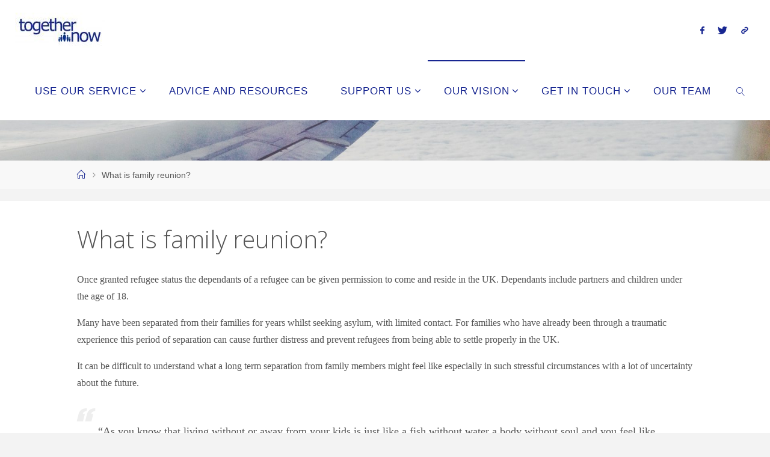

--- FILE ---
content_type: text/html; charset=UTF-8
request_url: https://www.togethernow.org.uk/what-is-family-reunion/
body_size: 59419
content:
<!DOCTYPE html>
<html lang="en-US">
<head>
<meta name="viewport" content="width=device-width, user-scalable=yes, initial-scale=1.0">
<meta http-equiv="X-UA-Compatible" content="IE=edge" /><meta charset="UTF-8">
<link rel="profile" href="http://gmpg.org/xfn/11">
<link rel="pingback" href="https://www.togethernow.org.uk/xmlrpc.php">
<title>What is family reunion? &#8211; together now</title>
<meta name='robots' content='max-image-preview:large' />
<link rel='dns-prefetch' href='//platform.linkedin.com' />
<link rel='dns-prefetch' href='//platform-api.sharethis.com' />
<link rel="alternate" type="application/rss+xml" title="together now &raquo; Feed" href="https://www.togethernow.org.uk/feed/" />
<link rel="alternate" type="application/rss+xml" title="together now &raquo; Comments Feed" href="https://www.togethernow.org.uk/comments/feed/" />
<script type="text/javascript">
/* <![CDATA[ */
window._wpemojiSettings = {"baseUrl":"https:\/\/s.w.org\/images\/core\/emoji\/15.0.3\/72x72\/","ext":".png","svgUrl":"https:\/\/s.w.org\/images\/core\/emoji\/15.0.3\/svg\/","svgExt":".svg","source":{"concatemoji":"https:\/\/www.togethernow.org.uk\/wp-includes\/js\/wp-emoji-release.min.js?ver=6.5.7"}};
/*! This file is auto-generated */
!function(i,n){var o,s,e;function c(e){try{var t={supportTests:e,timestamp:(new Date).valueOf()};sessionStorage.setItem(o,JSON.stringify(t))}catch(e){}}function p(e,t,n){e.clearRect(0,0,e.canvas.width,e.canvas.height),e.fillText(t,0,0);var t=new Uint32Array(e.getImageData(0,0,e.canvas.width,e.canvas.height).data),r=(e.clearRect(0,0,e.canvas.width,e.canvas.height),e.fillText(n,0,0),new Uint32Array(e.getImageData(0,0,e.canvas.width,e.canvas.height).data));return t.every(function(e,t){return e===r[t]})}function u(e,t,n){switch(t){case"flag":return n(e,"\ud83c\udff3\ufe0f\u200d\u26a7\ufe0f","\ud83c\udff3\ufe0f\u200b\u26a7\ufe0f")?!1:!n(e,"\ud83c\uddfa\ud83c\uddf3","\ud83c\uddfa\u200b\ud83c\uddf3")&&!n(e,"\ud83c\udff4\udb40\udc67\udb40\udc62\udb40\udc65\udb40\udc6e\udb40\udc67\udb40\udc7f","\ud83c\udff4\u200b\udb40\udc67\u200b\udb40\udc62\u200b\udb40\udc65\u200b\udb40\udc6e\u200b\udb40\udc67\u200b\udb40\udc7f");case"emoji":return!n(e,"\ud83d\udc26\u200d\u2b1b","\ud83d\udc26\u200b\u2b1b")}return!1}function f(e,t,n){var r="undefined"!=typeof WorkerGlobalScope&&self instanceof WorkerGlobalScope?new OffscreenCanvas(300,150):i.createElement("canvas"),a=r.getContext("2d",{willReadFrequently:!0}),o=(a.textBaseline="top",a.font="600 32px Arial",{});return e.forEach(function(e){o[e]=t(a,e,n)}),o}function t(e){var t=i.createElement("script");t.src=e,t.defer=!0,i.head.appendChild(t)}"undefined"!=typeof Promise&&(o="wpEmojiSettingsSupports",s=["flag","emoji"],n.supports={everything:!0,everythingExceptFlag:!0},e=new Promise(function(e){i.addEventListener("DOMContentLoaded",e,{once:!0})}),new Promise(function(t){var n=function(){try{var e=JSON.parse(sessionStorage.getItem(o));if("object"==typeof e&&"number"==typeof e.timestamp&&(new Date).valueOf()<e.timestamp+604800&&"object"==typeof e.supportTests)return e.supportTests}catch(e){}return null}();if(!n){if("undefined"!=typeof Worker&&"undefined"!=typeof OffscreenCanvas&&"undefined"!=typeof URL&&URL.createObjectURL&&"undefined"!=typeof Blob)try{var e="postMessage("+f.toString()+"("+[JSON.stringify(s),u.toString(),p.toString()].join(",")+"));",r=new Blob([e],{type:"text/javascript"}),a=new Worker(URL.createObjectURL(r),{name:"wpTestEmojiSupports"});return void(a.onmessage=function(e){c(n=e.data),a.terminate(),t(n)})}catch(e){}c(n=f(s,u,p))}t(n)}).then(function(e){for(var t in e)n.supports[t]=e[t],n.supports.everything=n.supports.everything&&n.supports[t],"flag"!==t&&(n.supports.everythingExceptFlag=n.supports.everythingExceptFlag&&n.supports[t]);n.supports.everythingExceptFlag=n.supports.everythingExceptFlag&&!n.supports.flag,n.DOMReady=!1,n.readyCallback=function(){n.DOMReady=!0}}).then(function(){return e}).then(function(){var e;n.supports.everything||(n.readyCallback(),(e=n.source||{}).concatemoji?t(e.concatemoji):e.wpemoji&&e.twemoji&&(t(e.twemoji),t(e.wpemoji)))}))}((window,document),window._wpemojiSettings);
/* ]]> */
</script>
<link rel='stylesheet' id='page-blocks-css' href='https://www.togethernow.org.uk/wp-content/plugins/page-blocks/css/page_blocks.css?ver=1.1.0' type='text/css' media='screen' />
<link rel='stylesheet' id='font-awesome-css' href='https://www.togethernow.org.uk/wp-content/plugins/the-social-links/assets/css/font-awesome.min.css?ver=6.5.7' type='text/css' media='all' />
<link rel='stylesheet' id='the-social-links-style-css' href='https://www.togethernow.org.uk/wp-content/plugins/the-social-links/assets/css/style.css?ver=6.5.7' type='text/css' media='all' />
<style id='wp-emoji-styles-inline-css' type='text/css'>

	img.wp-smiley, img.emoji {
		display: inline !important;
		border: none !important;
		box-shadow: none !important;
		height: 1em !important;
		width: 1em !important;
		margin: 0 0.07em !important;
		vertical-align: -0.1em !important;
		background: none !important;
		padding: 0 !important;
	}
</style>
<link rel='stylesheet' id='wp-block-library-css' href='https://www.togethernow.org.uk/wp-includes/css/dist/block-library/style.min.css?ver=6.5.7' type='text/css' media='all' />
<style id='classic-theme-styles-inline-css' type='text/css'>
/*! This file is auto-generated */
.wp-block-button__link{color:#fff;background-color:#32373c;border-radius:9999px;box-shadow:none;text-decoration:none;padding:calc(.667em + 2px) calc(1.333em + 2px);font-size:1.125em}.wp-block-file__button{background:#32373c;color:#fff;text-decoration:none}
</style>
<style id='global-styles-inline-css' type='text/css'>
body{--wp--preset--color--black: #000000;--wp--preset--color--cyan-bluish-gray: #abb8c3;--wp--preset--color--white: #ffffff;--wp--preset--color--pale-pink: #f78da7;--wp--preset--color--vivid-red: #cf2e2e;--wp--preset--color--luminous-vivid-orange: #ff6900;--wp--preset--color--luminous-vivid-amber: #fcb900;--wp--preset--color--light-green-cyan: #7bdcb5;--wp--preset--color--vivid-green-cyan: #00d084;--wp--preset--color--pale-cyan-blue: #8ed1fc;--wp--preset--color--vivid-cyan-blue: #0693e3;--wp--preset--color--vivid-purple: #9b51e0;--wp--preset--gradient--vivid-cyan-blue-to-vivid-purple: linear-gradient(135deg,rgba(6,147,227,1) 0%,rgb(155,81,224) 100%);--wp--preset--gradient--light-green-cyan-to-vivid-green-cyan: linear-gradient(135deg,rgb(122,220,180) 0%,rgb(0,208,130) 100%);--wp--preset--gradient--luminous-vivid-amber-to-luminous-vivid-orange: linear-gradient(135deg,rgba(252,185,0,1) 0%,rgba(255,105,0,1) 100%);--wp--preset--gradient--luminous-vivid-orange-to-vivid-red: linear-gradient(135deg,rgba(255,105,0,1) 0%,rgb(207,46,46) 100%);--wp--preset--gradient--very-light-gray-to-cyan-bluish-gray: linear-gradient(135deg,rgb(238,238,238) 0%,rgb(169,184,195) 100%);--wp--preset--gradient--cool-to-warm-spectrum: linear-gradient(135deg,rgb(74,234,220) 0%,rgb(151,120,209) 20%,rgb(207,42,186) 40%,rgb(238,44,130) 60%,rgb(251,105,98) 80%,rgb(254,248,76) 100%);--wp--preset--gradient--blush-light-purple: linear-gradient(135deg,rgb(255,206,236) 0%,rgb(152,150,240) 100%);--wp--preset--gradient--blush-bordeaux: linear-gradient(135deg,rgb(254,205,165) 0%,rgb(254,45,45) 50%,rgb(107,0,62) 100%);--wp--preset--gradient--luminous-dusk: linear-gradient(135deg,rgb(255,203,112) 0%,rgb(199,81,192) 50%,rgb(65,88,208) 100%);--wp--preset--gradient--pale-ocean: linear-gradient(135deg,rgb(255,245,203) 0%,rgb(182,227,212) 50%,rgb(51,167,181) 100%);--wp--preset--gradient--electric-grass: linear-gradient(135deg,rgb(202,248,128) 0%,rgb(113,206,126) 100%);--wp--preset--gradient--midnight: linear-gradient(135deg,rgb(2,3,129) 0%,rgb(40,116,252) 100%);--wp--preset--font-size--small: 13px;--wp--preset--font-size--medium: 20px;--wp--preset--font-size--large: 36px;--wp--preset--font-size--x-large: 42px;--wp--preset--spacing--20: 0.44rem;--wp--preset--spacing--30: 0.67rem;--wp--preset--spacing--40: 1rem;--wp--preset--spacing--50: 1.5rem;--wp--preset--spacing--60: 2.25rem;--wp--preset--spacing--70: 3.38rem;--wp--preset--spacing--80: 5.06rem;--wp--preset--shadow--natural: 6px 6px 9px rgba(0, 0, 0, 0.2);--wp--preset--shadow--deep: 12px 12px 50px rgba(0, 0, 0, 0.4);--wp--preset--shadow--sharp: 6px 6px 0px rgba(0, 0, 0, 0.2);--wp--preset--shadow--outlined: 6px 6px 0px -3px rgba(255, 255, 255, 1), 6px 6px rgba(0, 0, 0, 1);--wp--preset--shadow--crisp: 6px 6px 0px rgba(0, 0, 0, 1);}:where(.is-layout-flex){gap: 0.5em;}:where(.is-layout-grid){gap: 0.5em;}body .is-layout-flex{display: flex;}body .is-layout-flex{flex-wrap: wrap;align-items: center;}body .is-layout-flex > *{margin: 0;}body .is-layout-grid{display: grid;}body .is-layout-grid > *{margin: 0;}:where(.wp-block-columns.is-layout-flex){gap: 2em;}:where(.wp-block-columns.is-layout-grid){gap: 2em;}:where(.wp-block-post-template.is-layout-flex){gap: 1.25em;}:where(.wp-block-post-template.is-layout-grid){gap: 1.25em;}.has-black-color{color: var(--wp--preset--color--black) !important;}.has-cyan-bluish-gray-color{color: var(--wp--preset--color--cyan-bluish-gray) !important;}.has-white-color{color: var(--wp--preset--color--white) !important;}.has-pale-pink-color{color: var(--wp--preset--color--pale-pink) !important;}.has-vivid-red-color{color: var(--wp--preset--color--vivid-red) !important;}.has-luminous-vivid-orange-color{color: var(--wp--preset--color--luminous-vivid-orange) !important;}.has-luminous-vivid-amber-color{color: var(--wp--preset--color--luminous-vivid-amber) !important;}.has-light-green-cyan-color{color: var(--wp--preset--color--light-green-cyan) !important;}.has-vivid-green-cyan-color{color: var(--wp--preset--color--vivid-green-cyan) !important;}.has-pale-cyan-blue-color{color: var(--wp--preset--color--pale-cyan-blue) !important;}.has-vivid-cyan-blue-color{color: var(--wp--preset--color--vivid-cyan-blue) !important;}.has-vivid-purple-color{color: var(--wp--preset--color--vivid-purple) !important;}.has-black-background-color{background-color: var(--wp--preset--color--black) !important;}.has-cyan-bluish-gray-background-color{background-color: var(--wp--preset--color--cyan-bluish-gray) !important;}.has-white-background-color{background-color: var(--wp--preset--color--white) !important;}.has-pale-pink-background-color{background-color: var(--wp--preset--color--pale-pink) !important;}.has-vivid-red-background-color{background-color: var(--wp--preset--color--vivid-red) !important;}.has-luminous-vivid-orange-background-color{background-color: var(--wp--preset--color--luminous-vivid-orange) !important;}.has-luminous-vivid-amber-background-color{background-color: var(--wp--preset--color--luminous-vivid-amber) !important;}.has-light-green-cyan-background-color{background-color: var(--wp--preset--color--light-green-cyan) !important;}.has-vivid-green-cyan-background-color{background-color: var(--wp--preset--color--vivid-green-cyan) !important;}.has-pale-cyan-blue-background-color{background-color: var(--wp--preset--color--pale-cyan-blue) !important;}.has-vivid-cyan-blue-background-color{background-color: var(--wp--preset--color--vivid-cyan-blue) !important;}.has-vivid-purple-background-color{background-color: var(--wp--preset--color--vivid-purple) !important;}.has-black-border-color{border-color: var(--wp--preset--color--black) !important;}.has-cyan-bluish-gray-border-color{border-color: var(--wp--preset--color--cyan-bluish-gray) !important;}.has-white-border-color{border-color: var(--wp--preset--color--white) !important;}.has-pale-pink-border-color{border-color: var(--wp--preset--color--pale-pink) !important;}.has-vivid-red-border-color{border-color: var(--wp--preset--color--vivid-red) !important;}.has-luminous-vivid-orange-border-color{border-color: var(--wp--preset--color--luminous-vivid-orange) !important;}.has-luminous-vivid-amber-border-color{border-color: var(--wp--preset--color--luminous-vivid-amber) !important;}.has-light-green-cyan-border-color{border-color: var(--wp--preset--color--light-green-cyan) !important;}.has-vivid-green-cyan-border-color{border-color: var(--wp--preset--color--vivid-green-cyan) !important;}.has-pale-cyan-blue-border-color{border-color: var(--wp--preset--color--pale-cyan-blue) !important;}.has-vivid-cyan-blue-border-color{border-color: var(--wp--preset--color--vivid-cyan-blue) !important;}.has-vivid-purple-border-color{border-color: var(--wp--preset--color--vivid-purple) !important;}.has-vivid-cyan-blue-to-vivid-purple-gradient-background{background: var(--wp--preset--gradient--vivid-cyan-blue-to-vivid-purple) !important;}.has-light-green-cyan-to-vivid-green-cyan-gradient-background{background: var(--wp--preset--gradient--light-green-cyan-to-vivid-green-cyan) !important;}.has-luminous-vivid-amber-to-luminous-vivid-orange-gradient-background{background: var(--wp--preset--gradient--luminous-vivid-amber-to-luminous-vivid-orange) !important;}.has-luminous-vivid-orange-to-vivid-red-gradient-background{background: var(--wp--preset--gradient--luminous-vivid-orange-to-vivid-red) !important;}.has-very-light-gray-to-cyan-bluish-gray-gradient-background{background: var(--wp--preset--gradient--very-light-gray-to-cyan-bluish-gray) !important;}.has-cool-to-warm-spectrum-gradient-background{background: var(--wp--preset--gradient--cool-to-warm-spectrum) !important;}.has-blush-light-purple-gradient-background{background: var(--wp--preset--gradient--blush-light-purple) !important;}.has-blush-bordeaux-gradient-background{background: var(--wp--preset--gradient--blush-bordeaux) !important;}.has-luminous-dusk-gradient-background{background: var(--wp--preset--gradient--luminous-dusk) !important;}.has-pale-ocean-gradient-background{background: var(--wp--preset--gradient--pale-ocean) !important;}.has-electric-grass-gradient-background{background: var(--wp--preset--gradient--electric-grass) !important;}.has-midnight-gradient-background{background: var(--wp--preset--gradient--midnight) !important;}.has-small-font-size{font-size: var(--wp--preset--font-size--small) !important;}.has-medium-font-size{font-size: var(--wp--preset--font-size--medium) !important;}.has-large-font-size{font-size: var(--wp--preset--font-size--large) !important;}.has-x-large-font-size{font-size: var(--wp--preset--font-size--x-large) !important;}
.wp-block-navigation a:where(:not(.wp-element-button)){color: inherit;}
:where(.wp-block-post-template.is-layout-flex){gap: 1.25em;}:where(.wp-block-post-template.is-layout-grid){gap: 1.25em;}
:where(.wp-block-columns.is-layout-flex){gap: 2em;}:where(.wp-block-columns.is-layout-grid){gap: 2em;}
.wp-block-pullquote{font-size: 1.5em;line-height: 1.6;}
</style>
<link rel='stylesheet' id='contact-form-7-css' href='https://www.togethernow.org.uk/wp-content/plugins/contact-form-7/includes/css/styles.css?ver=4.9' type='text/css' media='all' />
<link rel='stylesheet' id='af-widgets-css' href='https://www.togethernow.org.uk/wp-content/plugins/asgaros-forum/skin/widgets.css?ver=1.6.3' type='text/css' media='all' />
<link rel='stylesheet' id='fluida-themefonts-css' href='https://www.togethernow.org.uk/wp-content/themes/fluida/resources/fonts/fontfaces.css?ver=1.3.4' type='text/css' media='all' />
<link rel='stylesheet' id='fluida-googlefonts-css' href='//fonts.googleapis.com/css?family=Open+Sans%7COpen+Sans+Condensed300%7COpen+Sans%3A700%7COpen+Sans%3A300%7COpen+Sans+Condensed%3A300%2C300&#038;ver=1.3.4' type='text/css' media='all' />
<link rel='stylesheet' id='fluida-main-css' href='https://www.togethernow.org.uk/wp-content/themes/fluida/style.css?ver=1.3.4' type='text/css' media='all' />
<style id='fluida-main-inline-css' type='text/css'>
 #site-header-main-inside, #container, #colophon-inside, #footer-inside, #breadcrumbs-container-inside, #wp-custom-header { margin: 0 auto; max-width: 1920px; } #site-header-main { left: 0; right: 0; } #primary { width: 280px; } #secondary { width: 280px; } #container.one-column { } #container.two-columns-right #secondary { float: right; } #container.two-columns-right .main, .two-columns-right #breadcrumbs { width: calc( 98% - 280px ); float: left; } #container.two-columns-left #primary { float: left; } #container.two-columns-left .main, .two-columns-left #breadcrumbs { width: calc( 98% - 280px ); float: right; } #container.three-columns-right #primary, #container.three-columns-left #primary, #container.three-columns-sided #primary { float: left; } #container.three-columns-right #secondary, #container.three-columns-left #secondary, #container.three-columns-sided #secondary { float: left; } #container.three-columns-right #primary, #container.three-columns-left #secondary { margin-left: 2%; margin-right: 2%; } #container.three-columns-right .main, .three-columns-right #breadcrumbs { width: calc( 96% - 560px ); float: left; } #container.three-columns-left .main, .three-columns-left #breadcrumbs { width: calc( 96% - 560px ); float: right; } #container.three-columns-sided #secondary { float: right; } #container.three-columns-sided .main, .three-columns-sided #breadcrumbs { width: calc( 96% - 560px ); float: right; margin: 0 calc( 2% + 280px ) 0 -1920px; } #site-text {display: none;} html { font-family: Tahoma, Geneva, sans-serif; font-size: 16px; font-weight: 300; line-height: 1.8; } #site-title { font-family: Verdana, Geneva, sans-serif; font-size: 150%; font-weight: 300; } #access ul li a { font-family: Tahoma, Geneva, sans-serif; font-size: 105%; font-weight: 300; } #access i.search-icon { font-size: 105%; } .widget-title { font-family: Open Sans; font-size: 100%; font-weight: 700; } .widget-container { font-family: Open Sans; font-size: 100%; font-weight: 300; } .entry-title, #reply-title { font-family: Open Sans; font-size: 250%; font-weight: 300; } .content-masonry .entry-title { font-size: 187.5%; } h1 { font-size: 3.029em; } h2 { font-size: 2.678em; } h3 { font-size: 2.327em; } h4 { font-size: 1.976em; } h5 { font-size: 1.625em; } h6 { font-size: 1.274em; } h1, h2, h3, h4, h5, h6 { font-family: Open Sans Condensed; font-weight: 300; } body { color: #555; background-color: #F3F3F3; } #site-header-main, #site-header-main-inside, #access ul li a, #access ul ul, .menu-search-animated .searchform input[type="search"], #access::after { background-color: #fff; } #access .menu-main-search .searchform { border-color: #172691; } #header a { color: #172691; } #access > div > ul > li, #access > div > ul > li > a { color: #172691; } #access ul.sub-menu li a, #access ul.children li a { color: #555; } #access ul.sub-menu li a:hover, #access ul.children li a:hover { background-color: rgba(85,85,85,0.1); } #access > div > ul > li:hover > a { color: #fff; } #access ul > li.current_page_item > a, #access ul > li.current-menu-item > a, #access ul > li.current_page_ancestor > a, #access ul > li.current-menu-ancestor > a, #access .sub-menu, #access .children { border-top-color: #172691; } #access ul ul ul { border-left-color: rgba(85,85,85,0.5); } #access ul.children > li.current_page_item > a, #access ul.sub-menu > li.current-menu-item > a, #access ul.children > li.current_page_ancestor > a, #access ul.sub-menu > li.current-menu-ancestor > a { border-color: #555; } .searchform .searchsubmit, .searchform:hover input[type="search"], .searchform input[type="search"]:focus { color: #fff; background-color: transparent; } #access > div > ul > li:hover > a { background-color: #172691; } .searchform::after, .searchform input[type="search"]:focus, .searchform .searchsubmit:hover { background-color: #172691; } article.hentry, #primary, .searchform, .main > div:not(#content-masonry), .main > header, .main > nav#nav-below, .pagination span, .pagination a, #nav-old-below .nav-previous, #nav-old-below .nav-next, #cryout_ajax_more_trigger { background-color: #fff; } #breadcrumbs-container { background-color: #f8f8f8;} #secondary { background-color: ; } #colophon, #footer { background-color: #e0e0e0; color: #494949; } span.entry-format { color: #172691; } .format-aside { border-top-color: #F3F3F3; } article.hentry .post-thumbnail-container { background-color: rgba(85,85,85,0.15); } .entry-content blockquote::before, .entry-content blockquote::after { color: rgba(85,85,85,0.1); } .entry-content h1, .entry-content h2, .entry-content h3, .entry-content h4 { color: #333; } a { color: #172691; } a:hover, .entry-meta span a:hover, .comments-link a:hover { color: #174cba; } #footer a, .page-title strong { color: #172691; } #footer a:hover, #site-title a:hover span { color: #174cba; } #access > div > ul > li.menu-search-animated:hover i { color: #fff; } .continue-reading-link { color: #fff; background-color: #174cba} .continue-reading-link:before { background-color: #172691} .continue-reading-link:hover { color: #fff; } header.pad-container { border-top-color: #172691; } article.sticky:after { background-color: rgba(23,38,145,1); } .socials a:before { color: #172691; } .socials a:hover:before { color: #174cba; } .fluida-normalizedtags #content .tagcloud a { color: #fff; background-color: #172691; } .fluida-normalizedtags #content .tagcloud a:hover { background-color: #174cba; } #toTop .icon-back2top:before { color: #172691; } #toTop:hover .icon-back2top:before { color: #174cba; } .entry-meta .icon-metas:before { color: #174cba; } .page-link a:hover { border-top-color: #174cba; } #site-title span a span:nth-child(1) { background-color: #174cba; color: #fff; width: 1.2em; margin-right: .1em; text-align: center; line-height: 1.2; font-weight: bold; } .fluida-caption-one .main .wp-caption .wp-caption-text { border-bottom-color: #eeeeee; } .fluida-caption-two .main .wp-caption .wp-caption-text { background-color: #f5f5f5; } .fluida-image-one .entry-content img[class*="align"], .fluida-image-one .entry-summary img[class*="align"], .fluida-image-two .entry-content img[class*='align'], .fluida-image-two .entry-summary img[class*='align'] { border-color: #eeeeee; } .fluida-image-five .entry-content img[class*='align'], .fluida-image-five .entry-summary img[class*='align'] { border-color: #172691; } /* diffs */ span.edit-link a.post-edit-link, span.edit-link a.post-edit-link:hover, span.edit-link .icon-edit:before { color: #9a9a9a; } .searchform { border-color: #ebebeb; } .entry-meta span, .entry-utility span, .entry-meta time, .comment-meta a, #breadcrumbs-nav .icon-angle-right::before, .footermenu ul li span.sep { color: #9a9a9a; } #footer { border-top-color: #cccccc; } #colophon .widget-container:after { background-color: #cccccc; } #commentform { max-width:650px;} code, .reply a:after, #nav-below .nav-previous a:before, #nav-below .nav-next a:before, .reply a:after { background-color: #eeeeee; } pre, .entry-meta .author, nav.sidebarmenu, .page-link > span, article #author-info, .comment-author, .commentlist .comment-body, .commentlist .pingback, nav.sidebarmenu li a { border-color: #eeeeee; } select, input[type], textarea { color: #555; } button, input[type="button"], input[type="submit"], input[type="reset"] { background-color: #172691; color: #fff; } button:hover, input[type="button"]:hover, input[type="submit"]:hover, input[type="reset"]:hover { background-color: #174cba; } select, input[type], textarea { border-color: #e9e9e9; } input[type]:hover, textarea:hover, select:hover, input[type]:focus, textarea:focus, select:focus { border-color: #cdcdcd; } hr { background-color: #e9e9e9; } #toTop { background-color: rgba(250,250,250,0.8) } /* woocommerce */ .woocommerce-page #respond input#submit.alt, .woocommerce a.button.alt, .woocommerce-page button.button.alt, .woocommerce input.button.alt, .woocommerce #respond input#submit, .woocommerce a.button, .woocommerce button.button, .woocommerce input.button { background-color: #172691; color: #fff; line-height: 1.8; } .woocommerce #respond input#submit:hover, .woocommerce a.button:hover, .woocommerce button.button:hover, .woocommerce input.button:hover { background-color: #3948b3; color: #fff;} .woocommerce-page #respond input#submit.alt, .woocommerce a.button.alt, .woocommerce-page button.button.alt, .woocommerce input.button.alt { background-color: #174cba; color: #fff; line-height: 1.8; } .woocommerce-page #respond input#submit.alt:hover, .woocommerce a.button.alt:hover, .woocommerce-page button.button.alt:hover, .woocommerce input.button.alt:hover { background-color: #396edc; color: #fff;} .woocommerce div.product .woocommerce-tabs ul.tabs li.active { border-bottom-color: #fff; } .woocommerce #respond input#submit.alt.disabled, .woocommerce #respond input#submit.alt.disabled:hover, .woocommerce #respond input#submit.alt:disabled, .woocommerce #respond input#submit.alt:disabled:hover, .woocommerce #respond input#submit.alt[disabled]:disabled, .woocommerce #respond input#submit.alt[disabled]:disabled:hover, .woocommerce a.button.alt.disabled, .woocommerce a.button.alt.disabled:hover, .woocommerce a.button.alt:disabled, .woocommerce a.button.alt:disabled:hover, .woocommerce a.button.alt[disabled]:disabled, .woocommerce a.button.alt[disabled]:disabled:hover, .woocommerce button.button.alt.disabled, .woocommerce button.button.alt.disabled:hover, .woocommerce button.button.alt:disabled, .woocommerce button.button.alt:disabled:hover, .woocommerce button.button.alt[disabled]:disabled, .woocommerce button.button.alt[disabled]:disabled:hover, .woocommerce input.button.alt.disabled, .woocommerce input.button.alt.disabled:hover, .woocommerce input.button.alt:disabled, .woocommerce input.button.alt:disabled:hover, .woocommerce input.button.alt[disabled]:disabled, .woocommerce input.button.alt[disabled]:disabled:hover { background-color: #174cba; } .woocommerce ul.products li.product .price, .woocommerce div.product p.price, .woocommerce div.product span.price { color: #232323 } #add_payment_method #payment, .woocommerce-cart #payment, .woocommerce-checkout #payment { background: #f5f5f5; } .woocommerce .main .page-title { font-size: -0.3562em; } /* mobile menu */ nav#mobile-menu { background-color: #fff; } #mobile-menu .mobile-arrow { color: #555; } #mobile-menu a { color: #172691; } .main .entry-content, .main .entry-summary { text-align: Default; } .main p, .main ul, .main ol, .main dd, .main pre, .main hr { margin-bottom: 1.0em; } .main p { text-indent: 0.0em;} .main a.post-featured-image { background-position: left top; } #content { margin-top: 20px; } #content { padding-left: 0px; padding-right: 0px; } #header-widget-area { width: 33%; right: 10px; } .fluida-stripped-table .main thead th { border-bottom-color: #e9e9e9; } .fluida-stripped-table .main td, .fluida-stripped-table .main th { border-top-color: #e9e9e9; } .fluida-bordered-table .main th, .fluida-bordered-table .main td { border-color: #e9e9e9; } .fluida-stripped-table .main tr:nth-child(even) td { background-color: #f6f6f6; } .fluida-cropped-featured .main .post-thumbnail-container { height: 100px; } .fluida-responsive-featured .main .post-thumbnail-container { max-height: 100px; height: auto; } #secondary { border: 0; box-shadow: none; } #primary + #secondary { padding-left: 1em; } article.hentry .article-inner, #breadcrumbs-nav, body.woocommerce.woocommerce-page #breadcrumbs-nav, #content-masonry article.hentry .article-inner, .pad-container { padding-left: 10%; padding-right: 10%; } .fluida-magazine-two.archive #breadcrumbs-nav, .fluida-magazine-two.archive .pad-container, .fluida-magazine-two.search #breadcrumbs-nav, .fluida-magazine-two.search .pad-container, .fluida-magazine-two.page-template-template-page-with-intro #breadcrumbs-nav, .fluida-magazine-two.page-template-template-page-with-intro .pad-container { padding-left: 5%; padding-right: 5%; } .fluida-magazine-three.archive #breadcrumbs-nav, .fluida-magazine-three.archive .pad-container, .fluida-magazine-three.search #breadcrumbs-nav, .fluida-magazine-three.search .pad-container, .fluida-magazine-three.page-template-template-page-with-intro #breadcrumbs-nav, .fluida-magazine-three.page-template-template-page-with-intro .pad-container { padding-left: 3.3333333333333%; padding-right: 3.3333333333333%; } #site-header-main { height:100px; } .menu-search-animated, #sheader, .identity, #nav-toggle, #access div > ul > li > a { height:100px; line-height:100px; } #branding { height:100px; } .fluida-responsive-headerimage #masthead #header-image-main-inside { max-height: 250px; } .fluida-cropped-headerimage #masthead div.header-image { height: 250px; } #masthead #site-header-main { position: fixed; top: 0; box-shadow: 0 0 3px rgba(0,0,0,0.2); } #header-image-main { margin-top: 100px; } .fluida-landing-page .lp-blocks-inside, .fluida-landing-page .lp-boxes-inside, .fluida-landing-page .lp-text-inside, .fluida-landing-page .lp-posts-inside, .fluida-landing-page .lp-section-header { max-width: 1920px; } .lp-blocks { background-color: ; } .lp-block > i::before { color: #172691; } .lp-block:hover i::before { color: #174cba; } .lp-block i:after { background-color: #172691; } .lp-block:hover i:after { background-color: #174cba; } .lp-block-text, .lp-boxes-static .lp-box-text, .lp-section-desc { color: #919191; } .lp-text { background-color: #fff; } .lp-boxes-1 .lp-box .lp-box-image { height: 250px; } .lp-boxes-1.lp-boxes-animated .lp-box:hover .lp-box-text { max-height: 150px; } .lp-boxes-2 .lp-box .lp-box-image { height: 400px; } .lp-boxes-2.lp-boxes-animated .lp-box:hover .lp-box-text { max-height: 300px; } .lp-box-readmore { color: #172691; } .lp-boxes .lp-box-overlay { background-color: rgba(23,38,145, 0.9); } .lpbox-rnd1 { background-color: #c8c8c8; } .lpbox-rnd2 { background-color: #c3c3c3; } .lpbox-rnd3 { background-color: #bebebe; } .lpbox-rnd4 { background-color: #b9b9b9; } .lpbox-rnd5 { background-color: #b4b4b4; } .lpbox-rnd6 { background-color: #afafaf; } .lpbox-rnd7 { background-color: #aaaaaa; } .lpbox-rnd8 { background-color: #a5a5a5; } 
/* Fluida Custom CSS */
</style>
<link rel='stylesheet' id='really_simple_share_style-css' href='https://www.togethernow.org.uk/wp-content/plugins/really-simple-facebook-twitter-share-buttons/style.css?ver=6.5.7' type='text/css' media='all' />
<script type="text/javascript" src="https://www.togethernow.org.uk/wp-includes/js/jquery/jquery.min.js?ver=3.7.1" id="jquery-core-js"></script>
<script type="text/javascript" src="https://www.togethernow.org.uk/wp-includes/js/jquery/jquery-migrate.min.js?ver=3.4.1" id="jquery-migrate-js"></script>
<script type="text/javascript" src="//platform-api.sharethis.com/js/sharethis.js#product=ga" id="googleanalytics-platform-sharethis-js"></script>
<!--[if lt IE 9]>
<script type="text/javascript" src="https://www.togethernow.org.uk/wp-content/themes/fluida/resources/js/html5shiv.min.js?ver=1.3.4" id="fluida-html5shiv-js"></script>
<![endif]-->
<script type="text/javascript" src="https://www.togethernow.org.uk/wp-content/plugins/google-analyticator/external-tracking.min.js?ver=6.5.4" id="ga-external-tracking-js"></script>
<link rel="https://api.w.org/" href="https://www.togethernow.org.uk/wp-json/" /><link rel="alternate" type="application/json" href="https://www.togethernow.org.uk/wp-json/wp/v2/pages/976" /><link rel="EditURI" type="application/rsd+xml" title="RSD" href="https://www.togethernow.org.uk/xmlrpc.php?rsd" />
<meta name="generator" content="WordPress 6.5.7" />
<link rel="canonical" href="https://www.togethernow.org.uk/what-is-family-reunion/" />
<link rel='shortlink' href='https://www.togethernow.org.uk/?p=976' />
<link rel="alternate" type="application/json+oembed" href="https://www.togethernow.org.uk/wp-json/oembed/1.0/embed?url=https%3A%2F%2Fwww.togethernow.org.uk%2Fwhat-is-family-reunion%2F" />
<link rel="alternate" type="text/xml+oembed" href="https://www.togethernow.org.uk/wp-json/oembed/1.0/embed?url=https%3A%2F%2Fwww.togethernow.org.uk%2Fwhat-is-family-reunion%2F&#038;format=xml" />
            <style type="text/css"></style><link rel="alternate" hreflang="af" href="/what-is-family-reunion/?lang=af"/><link rel="alternate" hreflang="ar" href="/what-is-family-reunion/?lang=ar"/><link rel="alternate" hreflang="hy" href="/what-is-family-reunion/?lang=hy"/><link rel="alternate" hreflang="be" href="/what-is-family-reunion/?lang=be"/><link rel="alternate" hreflang="bn" href="/what-is-family-reunion/?lang=bn"/><link rel="alternate" hreflang="bg" href="/what-is-family-reunion/?lang=bg"/><link rel="alternate" hreflang="zh" href="/what-is-family-reunion/?lang=zh"/><link rel="alternate" hreflang="zh-tw" href="/what-is-family-reunion/?lang=zh-tw"/><link rel="alternate" hreflang="nl" href="/what-is-family-reunion/?lang=nl"/><link rel="alternate" hreflang="fr" href="/what-is-family-reunion/?lang=fr"/><link rel="alternate" hreflang="ka" href="/what-is-family-reunion/?lang=ka"/><link rel="alternate" hreflang="gu" href="/what-is-family-reunion/?lang=gu"/><link rel="alternate" hreflang="hi" href="/what-is-family-reunion/?lang=hi"/><link rel="alternate" hreflang="ja" href="/what-is-family-reunion/?lang=ja"/><link rel="alternate" hreflang="kn" href="/what-is-family-reunion/?lang=kn"/><link rel="alternate" hreflang="mk" href="/what-is-family-reunion/?lang=mk"/><link rel="alternate" hreflang="fa" href="/what-is-family-reunion/?lang=fa"/><link rel="alternate" hreflang="pt" href="/what-is-family-reunion/?lang=pt"/><link rel="alternate" hreflang="es" href="/what-is-family-reunion/?lang=es"/><link rel="alternate" hreflang="sw" href="/what-is-family-reunion/?lang=sw"/><link rel="alternate" hreflang="ta" href="/what-is-family-reunion/?lang=ta"/><link rel="alternate" hreflang="te" href="/what-is-family-reunion/?lang=te"/><link rel="alternate" hreflang="th" href="/what-is-family-reunion/?lang=th"/><link rel="alternate" hreflang="tr" href="/what-is-family-reunion/?lang=tr"/><link rel="alternate" hreflang="ur" href="/what-is-family-reunion/?lang=ur"/><link rel="alternate" hreflang="vi" href="/what-is-family-reunion/?lang=vi"/><!-- Asgaros Forum: BEGIN -->
<!-- Asgaros Forum: END -->
<link rel="icon" href="https://www.togethernow.org.uk/wp-content/uploads/2012/12/cropped-RWT-favicom-32x32.jpg" sizes="32x32" />
<link rel="icon" href="https://www.togethernow.org.uk/wp-content/uploads/2012/12/cropped-RWT-favicom-192x192.jpg" sizes="192x192" />
<link rel="apple-touch-icon" href="https://www.togethernow.org.uk/wp-content/uploads/2012/12/cropped-RWT-favicom-180x180.jpg" />
<meta name="msapplication-TileImage" content="https://www.togethernow.org.uk/wp-content/uploads/2012/12/cropped-RWT-favicom-270x270.jpg" />
<!-- Google Analytics Tracking by Google Analyticator 6.5.4: http://www.videousermanuals.com/google-analyticator/ -->
<script type="text/javascript">
    var analyticsFileTypes = [''];
    var analyticsSnippet = 'enabled';
    var analyticsEventTracking = 'enabled';
</script>
<script type="text/javascript">
	var _gaq = _gaq || [];
  
	_gaq.push(['_setAccount', 'UA-26284954-1']);
    _gaq.push(['_addDevId', 'i9k95']); // Google Analyticator App ID with Google
	_gaq.push(['_trackPageview']);
	_gaq.push(['_setAccount', 'UA-4663695-5']);
	_gaq.push(['_setDomainName', 'none']);
	_gaq.push(['_setAllowLinker', true]);
	_gaq.push(['_trackPageview']);

	(function() {
		var ga = document.createElement('script'); ga.type = 'text/javascript'; ga.async = true;
		                ga.src = ('https:' == document.location.protocol ? 'https://ssl' : 'http://www') + '.google-analytics.com/ga.js';
		                var s = document.getElementsByTagName('script')[0]; s.parentNode.insertBefore(ga, s);
	})();
</script>
<style id="tt-easy-google-font-styles" type="text/css">p { font-family: 'Tahoma'; font-style: normal; font-weight: 400; }
h1 { font-family: 'Tahoma'; font-style: normal; font-weight: 400; }
h2 { }
h3 { }
h4 { }
h5 { }
h6 { }
</style></head>

<body class="page-template-default page page-id-976 wp-custom-logo fluida-image-one fluida-caption-two fluida-totop-normal fluida-stripped-table fluida-fixed-menu fluida-responsive-headerimage fluida-responsive-featured fluida-magazine-two fluida-magazine-layout fluida-comhide-in-posts fluida-comhide-in-pages fluida-comment-placeholder fluida-elementshadow fluida-normalizedtags fluida-article-animation-fade fluida-menu-animation" itemscope itemtype="http://schema.org/WebPage">
	
	<header id="masthead" class="cryout"  itemscope itemtype="http://schema.org/WPHeader" role="banner">

		<div id="site-header-main">
			<div id="site-header-main-inside">

				<nav id="mobile-menu">
					<span id="nav-cancel"><i class="blicon-cross3"></i></span>
					<div><ul id="mobile-nav" class=""><li id="menu-item-959" class="menu-item menu-item-type-post_type menu-item-object-page menu-item-has-children menu-item-959"><a href="https://www.togethernow.org.uk/use-our-service/"><span>Use our service</span></a>
<ul class="sub-menu">
	<li id="menu-item-985" class="menu-item menu-item-type-post_type menu-item-object-page menu-item-985"><a href="https://www.togethernow.org.uk/what-our-family-reunion-service-covers/"><span>What our family reunion service covers</span></a></li>
	<li id="menu-item-2453" class="menu-item menu-item-type-post_type menu-item-object-page menu-item-2453"><a href="https://www.togethernow.org.uk/use-our-service/apply-for-travel-assistance/"><span>Apply for travel assistance</span></a></li>
	<li id="menu-item-2394" class="menu-item menu-item-type-post_type menu-item-object-page menu-item-2394"><a href="https://www.togethernow.org.uk/use-our-service/apply-for-a-loan-for-travel-assistance/"><span>Apply for a loan for travel assistance</span></a></li>
	<li id="menu-item-1746" class="menu-item menu-item-type-post_type menu-item-object-page menu-item-1746"><a href="https://www.togethernow.org.uk/apply-for-non-travel-support/"><span>Apply for non travel support</span></a></li>
</ul>
</li>
<li id="menu-item-2148" class="menu-item menu-item-type-taxonomy menu-item-object-category menu-item-2148"><a href="https://www.togethernow.org.uk/category/advice-and-resources/"><span>Advice and Resources</span></a></li>
<li id="menu-item-960" class="menu-item menu-item-type-post_type menu-item-object-page menu-item-has-children menu-item-960"><a href="https://www.togethernow.org.uk/support-us/"><span>Support Us</span></a>
<ul class="sub-menu">
	<li id="menu-item-2019" class="menu-item menu-item-type-post_type menu-item-object-page menu-item-2019"><a href="https://www.togethernow.org.uk/become-a-peer-mentor/"><span>Become a peer mentor</span></a></li>
	<li id="menu-item-1159" class="menu-item menu-item-type-post_type menu-item-object-page menu-item-1159"><a href="https://www.togethernow.org.uk/make-a-donation/"><span>Make a donation</span></a></li>
	<li id="menu-item-988" class="menu-item menu-item-type-post_type menu-item-object-page menu-item-988"><a href="https://www.togethernow.org.uk/fundraise-for-us/"><span>Fundraise for us</span></a></li>
	<li id="menu-item-1162" class="menu-item menu-item-type-post_type menu-item-object-page menu-item-1162"><a href="https://www.togethernow.org.uk/support-us/be-a-corporate-sponsor/"><span>Be a corporate sponsor</span></a></li>
	<li id="menu-item-1607" class="menu-item menu-item-type-post_type menu-item-object-page menu-item-1607"><a href="https://www.togethernow.org.uk/support-us/work-with-us/"><span>Work with us</span></a></li>
	<li id="menu-item-1702" class="menu-item menu-item-type-post_type menu-item-object-page menu-item-1702"><a href="https://www.togethernow.org.uk/our-mission/information-on-family-reunion/"><span>Challenges for refugees reuniting with family members</span></a></li>
</ul>
</li>
<li id="menu-item-961" class="menu-item menu-item-type-post_type menu-item-object-page current-menu-ancestor current-menu-parent current_page_parent current_page_ancestor menu-item-has-children menu-item-961"><a href="https://www.togethernow.org.uk/our-mission/"><span>Our vision</span></a>
<ul class="sub-menu">
	<li id="menu-item-1977" class="menu-item menu-item-type-post_type menu-item-object-page menu-item-1977"><a href="https://www.togethernow.org.uk/our-mission/our-plans/"><span>Our plans</span></a></li>
	<li id="menu-item-990" class="menu-item menu-item-type-post_type menu-item-object-page current-menu-item page_item page-item-976 current_page_item menu-item-990"><a href="https://www.togethernow.org.uk/what-is-family-reunion/" aria-current="page"><span>What is family reunion?</span></a></li>
	<li id="menu-item-1157" class="menu-item menu-item-type-taxonomy menu-item-object-category menu-item-1157"><a href="https://www.togethernow.org.uk/category/our-stories/"><span>Families&#8217; stories</span></a></li>
	<li id="menu-item-1227" class="menu-item menu-item-type-taxonomy menu-item-object-category menu-item-1227"><a href="https://www.togethernow.org.uk/category/news/"><span>News</span></a></li>
</ul>
</li>
<li id="menu-item-1214" class="menu-item menu-item-type-post_type menu-item-object-page menu-item-has-children menu-item-1214"><a href="https://www.togethernow.org.uk/get-in-touch/"><span>Get in touch</span></a>
<ul class="sub-menu">
	<li id="menu-item-2032" class="menu-item menu-item-type-post_type menu-item-object-page menu-item-2032"><a href="https://www.togethernow.org.uk/report-a-concern/"><span>Report a concern</span></a></li>
</ul>
</li>
<li id="menu-item-2420" class="menu-item menu-item-type-post_type menu-item-object-page menu-item-2420"><a href="https://www.togethernow.org.uk/?page_id=999"><span>Our team</span></a></li>
<li class='menu-main-search menu-search-animated'><a><i class='search-icon'></i></a>
<form role="search" method="get" class="searchform" action="https://www.togethernow.org.uk/">
	<label>
		<span class="screen-reader-text">Search for:</span>
		<input type="search" class="s" placeholder="Search" value="" name="s" />
	</label>
	<button type="submit" class="searchsubmit"><span class="screen-reader-text">Search</span><i class="blicon-magnifier"></i></button>
</form>
 </li></ul></div>				</nav> <!-- #mobile-menu -->

				<div id="branding">
					<div class="identity"><a href="https://www.togethernow.org.uk/" id="logo" class="custom-logo-link" title="together now" rel="home"><img   src="https://www.togethernow.org.uk/wp-content/uploads/2017/10/cropped-cropped-cropped-Business-cards-1-1.jpg" class="custom-logo" alt="together now" decoding="async" /></a></div><div id="site-text"><div itemprop="headline" id="site-title"><span> <a href="https://www.togethernow.org.uk/" title="Reuniting refugee families" rel="home">together now</a> </span></div><span id="site-description"  itemprop="description" >Reuniting refugee families</span></div>				</div><!-- #branding -->

				<nav id="sheader" class="socials"><a target="_blank" href="https://www.facebook.com/TogetherNowUK/"  class="menu-item menu-item-type-custom menu-item-object-custom menu-item-1344"><span>Facebook</span></a><a target="_blank" href="https://twitter.com/togethernowuk"  class="menu-item menu-item-type-custom menu-item-object-custom menu-item-1345"><span>Twitter</span></a><a href="https://uk.virginmoneygiving.com/donation-web/charity?charityId=1016195&#038;stop_mobi=yes"  class="menu-item menu-item-type-custom menu-item-object-custom menu-item-1484"><span>Donate here</span></a></nav>
				<a id="nav-toggle"><span>&nbsp;</span></a>
				<nav id="access" role="navigation"  aria-label="Primary Menu"  itemscope itemtype="http://schema.org/SiteNavigationElement">
						<div class="skip-link screen-reader-text">
		<a href="#main" title="Skip to content"> Skip to content </a>
	</div>
	<div><ul id="prime_nav" class=""><li class="menu-item menu-item-type-post_type menu-item-object-page menu-item-has-children menu-item-959"><a href="https://www.togethernow.org.uk/use-our-service/"><span>Use our service</span></a>
<ul class="sub-menu">
	<li class="menu-item menu-item-type-post_type menu-item-object-page menu-item-985"><a href="https://www.togethernow.org.uk/what-our-family-reunion-service-covers/"><span>What our family reunion service covers</span></a></li>
	<li class="menu-item menu-item-type-post_type menu-item-object-page menu-item-2453"><a href="https://www.togethernow.org.uk/use-our-service/apply-for-travel-assistance/"><span>Apply for travel assistance</span></a></li>
	<li class="menu-item menu-item-type-post_type menu-item-object-page menu-item-2394"><a href="https://www.togethernow.org.uk/use-our-service/apply-for-a-loan-for-travel-assistance/"><span>Apply for a loan for travel assistance</span></a></li>
	<li class="menu-item menu-item-type-post_type menu-item-object-page menu-item-1746"><a href="https://www.togethernow.org.uk/apply-for-non-travel-support/"><span>Apply for non travel support</span></a></li>
</ul>
</li>
<li class="menu-item menu-item-type-taxonomy menu-item-object-category menu-item-2148"><a href="https://www.togethernow.org.uk/category/advice-and-resources/"><span>Advice and Resources</span></a></li>
<li class="menu-item menu-item-type-post_type menu-item-object-page menu-item-has-children menu-item-960"><a href="https://www.togethernow.org.uk/support-us/"><span>Support Us</span></a>
<ul class="sub-menu">
	<li class="menu-item menu-item-type-post_type menu-item-object-page menu-item-2019"><a href="https://www.togethernow.org.uk/become-a-peer-mentor/"><span>Become a peer mentor</span></a></li>
	<li class="menu-item menu-item-type-post_type menu-item-object-page menu-item-1159"><a href="https://www.togethernow.org.uk/make-a-donation/"><span>Make a donation</span></a></li>
	<li class="menu-item menu-item-type-post_type menu-item-object-page menu-item-988"><a href="https://www.togethernow.org.uk/fundraise-for-us/"><span>Fundraise for us</span></a></li>
	<li class="menu-item menu-item-type-post_type menu-item-object-page menu-item-1162"><a href="https://www.togethernow.org.uk/support-us/be-a-corporate-sponsor/"><span>Be a corporate sponsor</span></a></li>
	<li class="menu-item menu-item-type-post_type menu-item-object-page menu-item-1607"><a href="https://www.togethernow.org.uk/support-us/work-with-us/"><span>Work with us</span></a></li>
	<li class="menu-item menu-item-type-post_type menu-item-object-page menu-item-1702"><a href="https://www.togethernow.org.uk/our-mission/information-on-family-reunion/"><span>Challenges for refugees reuniting with family members</span></a></li>
</ul>
</li>
<li class="menu-item menu-item-type-post_type menu-item-object-page current-menu-ancestor current-menu-parent current_page_parent current_page_ancestor menu-item-has-children menu-item-961"><a href="https://www.togethernow.org.uk/our-mission/"><span>Our vision</span></a>
<ul class="sub-menu">
	<li class="menu-item menu-item-type-post_type menu-item-object-page menu-item-1977"><a href="https://www.togethernow.org.uk/our-mission/our-plans/"><span>Our plans</span></a></li>
	<li class="menu-item menu-item-type-post_type menu-item-object-page current-menu-item page_item page-item-976 current_page_item menu-item-990"><a href="https://www.togethernow.org.uk/what-is-family-reunion/" aria-current="page"><span>What is family reunion?</span></a></li>
	<li class="menu-item menu-item-type-taxonomy menu-item-object-category menu-item-1157"><a href="https://www.togethernow.org.uk/category/our-stories/"><span>Families&#8217; stories</span></a></li>
	<li class="menu-item menu-item-type-taxonomy menu-item-object-category menu-item-1227"><a href="https://www.togethernow.org.uk/category/news/"><span>News</span></a></li>
</ul>
</li>
<li class="menu-item menu-item-type-post_type menu-item-object-page menu-item-has-children menu-item-1214"><a href="https://www.togethernow.org.uk/get-in-touch/"><span>Get in touch</span></a>
<ul class="sub-menu">
	<li class="menu-item menu-item-type-post_type menu-item-object-page menu-item-2032"><a href="https://www.togethernow.org.uk/report-a-concern/"><span>Report a concern</span></a></li>
</ul>
</li>
<li class="menu-item menu-item-type-post_type menu-item-object-page menu-item-2420"><a href="https://www.togethernow.org.uk/?page_id=999"><span>Our team</span></a></li>
<li class='menu-main-search menu-search-animated'><a><i class='search-icon'></i></a>
<form role="search" method="get" class="searchform" action="https://www.togethernow.org.uk/">
	<label>
		<span class="screen-reader-text">Search for:</span>
		<input type="search" class="s" placeholder="Search" value="" name="s" />
	</label>
	<button type="submit" class="searchsubmit"><span class="screen-reader-text">Search</span><i class="blicon-magnifier"></i></button>
</form>
 </li></ul></div>				</nav><!-- #access -->

			</div><!-- #site-header-main-inside -->
		</div><!-- #site-header-main -->

		<div id="header-image-main">
			<div id="header-image-main-inside">
							<div class="header-image"  style="background-image: url(https://www.togethernow.org.uk/wp-content/uploads/2017/04/cropped-StockSnap_NCCTD97UTK-1.jpg)" ></div>
			<img class="header-image" alt="together now" src="https://www.togethernow.org.uk/wp-content/uploads/2017/04/cropped-StockSnap_NCCTD97UTK-1.jpg" />
							</div><!-- #header-image-main-inside -->
		</div><!-- #header-image-main -->

	</header><!-- #masthead -->

	<div id="breadcrumbs-container" class="cryout one-column"><div id="breadcrumbs-container-inside"><div id="breadcrumbs"> <nav id="breadcrumbs-nav"  itemprop="breadcrumb"><a href="https://www.togethernow.org.uk" title="Home"><i class="blicon-home2"></i><span class="screen-reader-text">Home</span></a><i class="icon-angle-right"></i> <span class="current">What is family reunion?</span></nav></div></div></div><!-- breadcrumbs -->
	<div id="content" class="cryout">
		
	<div id="container" class="one-column">

		<main id="main" role="main" class="main">
						
			
	<article id="post-976" class="post-976 page type-page status-publish hentry">
		<div class="schema-image">
					</div>
		<div class="article-inner">
			<header>
				<h1 class="entry-title"  itemprop="headline">What is family reunion?</h1>				<span class="entry-meta" >
									</span>
			</header>

			
			<div class="entry-content"  itemprop="text">
				<p>Once granted refugee status the dependants of a refugee can be given permission to come and reside in the UK. Dependants include partners and children under the age of 18.</p>
<p>Many have been separated from their families for years whilst seeking asylum, with limited contact. For families who have already been through a traumatic experience this period of separation can cause further distress and prevent refugees from being able to settle properly in the UK.</p>
<p>It can be difficult to understand what a long term separation from family members might feel like especially in such stressful circumstances with a lot of uncertainty about the future.</p>
<blockquote><p>“As you know that living without or away from your kids is just like a fish without water a body without soul and you feel like you are living with some body parts missing.” Gulnar</p></blockquote>
							</div><!-- .entry-content -->

			<section id="comments">
	
	
	</section><!-- #comments -->
			
	<span class="schema-publisher" itemprop="publisher" itemscope itemtype="https://schema.org/Organization">
         <span itemprop="logo" itemscope itemtype="https://schema.org/ImageObject">
           <meta itemprop="url" content="https://www.togethernow.org.uk/wp-content/uploads/2017/10/cropped-cropped-cropped-Business-cards-1-1.jpg">
         </span>
         <meta itemprop="name" content="together now">
    </span>
<link itemprop="mainEntityOfPage" href="https://www.togethernow.org.uk/what-is-family-reunion/" />		</div><!-- .article-inner -->
	</article><!-- #post-## -->


					</main><!-- #main -->

		
	</div><!-- #container -->

		<aside id="colophon" role="complementary"  itemscope itemtype="http://schema.org/WPSideBar">
			<div id="colophon-inside" class="footer-four ">
				
<section id="nav_menu-7" class="widget-container widget_nav_menu"><div class="footer-widget-inside"><h2 class="widget-title"><span>About us</span></h2><div class="menu-about-us-container"><ul id="menu-about-us" class="menu"><li id="menu-item-1371" class="menu-item menu-item-type-post_type menu-item-object-page menu-item-1371"><a href="https://www.togethernow.org.uk/?page_id=999">Our team</a></li>
<li id="menu-item-1556" class="menu-item menu-item-type-taxonomy menu-item-object-category menu-item-1556"><a href="https://www.togethernow.org.uk/category/annual-reports/">Annual reports</a></li>
<li id="menu-item-1368" class="menu-item menu-item-type-post_type menu-item-object-page menu-item-1368"><a href="https://www.togethernow.org.uk/our-partners/">Our partners</a></li>
</ul></div></div></section><section id="nav_menu-8" class="widget-container widget_nav_menu"><div class="footer-widget-inside"><h2 class="widget-title"><span>For clients</span></h2><div class="menu-for-clients-container"><ul id="menu-for-clients" class="menu"><li id="menu-item-1378" class="menu-item menu-item-type-post_type menu-item-object-page menu-item-1378"><a href="https://www.togethernow.org.uk/information-for-clients/">Costs of family reunion</a></li>
<li id="menu-item-1374" class="menu-item menu-item-type-post_type menu-item-object-page menu-item-1374"><a href="https://www.togethernow.org.uk/travel-advice/">Travel advice</a></li>
<li id="menu-item-1376" class="menu-item menu-item-type-post_type menu-item-object-page menu-item-1376"><a href="https://www.togethernow.org.uk/helping-us-for-the-future/">Sharing your story</a></li>
</ul></div></div></section><section id="sow-editor-7" class="widget-container widget_sow-editor"><div class="footer-widget-inside"><div class="so-widget-sow-editor so-widget-sow-editor-base"><h2 class="widget-title"><span>Registered in the UK</span></h2>
<div class="siteorigin-widget-tinymce textwidget">
	<div class="siteorigin-widget-tinymce textwidget">
<p>Charity number: 1183639</p>
<p><a href="https://www.togethernow.org.uk/privacy-policy/">View our Privacy Policy</a></p>
<p><a href="https://www.togethernow.org.uk/wp-content/uploads/2025/03/Safeguarding-policy-TBR-April-2026.docx">View our Safeguarding Policy</a></div>
</div>
</div></div></section><section id="block-2" class="widget-container widget_block widget_media_gallery"><div class="footer-widget-inside">
<figure class="wp-block-gallery has-nested-images columns-default is-cropped wp-block-gallery-1 is-layout-flex wp-block-gallery-is-layout-flex">
<figure class="wp-block-image size-large"><a href="https://www.togethernow.org.uk/wp-content/uploads/2024/10/digital-white-background.png"><img loading="lazy" decoding="async" width="1024" height="501" data-id="2404" src="https://www.togethernow.org.uk/wp-content/uploads/2024/10/digital-white-background-1024x501.png" alt="" class="wp-image-2404" srcset="https://www.togethernow.org.uk/wp-content/uploads/2024/10/digital-white-background-1024x501.png 1024w, https://www.togethernow.org.uk/wp-content/uploads/2024/10/digital-white-background-300x147.png 300w, https://www.togethernow.org.uk/wp-content/uploads/2024/10/digital-white-background-768x376.png 768w, https://www.togethernow.org.uk/wp-content/uploads/2024/10/digital-white-background-1536x751.png 1536w, https://www.togethernow.org.uk/wp-content/uploads/2024/10/digital-white-background-204x100.png 204w, https://www.togethernow.org.uk/wp-content/uploads/2024/10/digital-white-background.png 1685w" sizes="(max-width: 1024px) 100vw, 1024px" /></a></figure>
</figure>
</div></section>			</div>
		</aside><!-- #colophon -->

	</div><!-- #main -->

	<footer id="footer" class="cryout" role="contentinfo"  itemscope itemtype="http://schema.org/WPFooter">
				<div id="footer-inside">
			<div id="toTop"><i class="icon-back2top"></i> </div><div id="site-copyright">Names and details of some clients changed to protect identities.</div><div style="display:block;float:right;clear: right;font-size: .9em;">Powered by<a target="_blank" href="http://www.cryoutcreations.eu/wordpress-themes/fluida" title="Fluida WordPress Theme by Cryout Creations"> Fluida</a> &amp; <a target="_blank" href="http://wordpress.org/" title="Semantic Personal Publishing Platform">  WordPress.</a></div>		</div> <!-- #footer-inside -->
	</footer>

	<script type="text/javascript">
        //<![CDATA[
        
      !function(d,s,id){var js,fjs=d.getElementsByTagName(s)[0];if(!d.getElementById(id)){js=d.createElement(s);js.id=id;js.src="https://platform.twitter.com/widgets.js";fjs.parentNode.insertBefore(js,fjs);}}(document,"script","twitter-wjs");
      
        //]]>
  		</script>
  <div id="fb-root"></div>
  <script>(function(d, s, id) {
    var js, fjs = d.getElementsByTagName(s)[0];
    if (d.getElementById(id)) return;
    js = d.createElement(s); js.id = id;
    js.src = "//connect.facebook.net/en_US/sdk.js#xfbml=1&version=v2.0";
    fjs.parentNode.insertBefore(js, fjs);
  }(document, 'script', 'facebook-jssdk'));</script><script>
    jQuery(document).ready(function () {
		jQuery.post('https://www.togethernow.org.uk?ga_action=googleanalytics_get_script', {action: 'googleanalytics_get_script'}, function(response) {
			var F = new Function ( response );
			return( F() );
		});
    });
</script><style id='core-block-supports-inline-css' type='text/css'>
.wp-block-gallery.wp-block-gallery-1{--wp--style--unstable-gallery-gap:var( --wp--style--gallery-gap-default, var( --gallery-block--gutter-size, var( --wp--style--block-gap, 0.5em ) ) );gap:var( --wp--style--gallery-gap-default, var( --gallery-block--gutter-size, var( --wp--style--block-gap, 0.5em ) ) );}
</style>
<script type="text/javascript" src="https://platform.linkedin.com/in.js?ver=6.5.7" id="really_simple_share_linkedin-js"></script>
<script type="text/javascript" src="https://www.togethernow.org.uk/wp-includes/js/jquery/ui/core.min.js?ver=1.13.2" id="jquery-ui-core-js"></script>
<script type="text/javascript" src="https://www.togethernow.org.uk/wp-includes/js/jquery/ui/mouse.min.js?ver=1.13.2" id="jquery-ui-mouse-js"></script>
<script type="text/javascript" src="https://www.togethernow.org.uk/wp-includes/js/jquery/ui/sortable.min.js?ver=1.13.2" id="jquery-ui-sortable-js"></script>
<script type="text/javascript" id="contact-form-7-js-extra">
/* <![CDATA[ */
var wpcf7 = {"apiSettings":{"root":"https:\/\/www.togethernow.org.uk\/wp-json\/contact-form-7\/v1","namespace":"contact-form-7\/v1"},"recaptcha":{"messages":{"empty":"Please verify that you are not a robot."}}};
/* ]]> */
</script>
<script type="text/javascript" src="https://www.togethernow.org.uk/wp-content/plugins/contact-form-7/includes/js/scripts.js?ver=4.9" id="contact-form-7-js"></script>
<script type="text/javascript" id="fluida-frontend-js-extra">
/* <![CDATA[ */
var fluida_settings = {"masonry":"1","rtl":"","magazine":"2","fitvids":"1","autoscroll":"1","articleanimation":"1","lpboxratio1":"1.812","lpboxratio2":"1.2","is_mobile":""};
/* ]]> */
</script>
<script type="text/javascript" defer src="https://www.togethernow.org.uk/wp-content/themes/fluida/resources/js/frontend.js?ver=1.3.4" id="fluida-frontend-js"></script>
<script type="text/javascript" src="https://www.togethernow.org.uk/wp-includes/js/imagesloaded.min.js?ver=5.0.0" id="imagesloaded-js"></script>
<script type="text/javascript" defer src="https://www.togethernow.org.uk/wp-includes/js/masonry.min.js?ver=4.2.2" id="masonry-js"></script>
<script type="text/javascript" defer src="https://www.togethernow.org.uk/wp-includes/js/jquery/jquery.masonry.min.js?ver=3.1.2b" id="jquery-masonry-js"></script>
<script type="text/javascript" defer src="https://www.togethernow.org.uk/wp-includes/js/comment-reply.min.js?ver=6.5.7" id="comment-reply-js" async="async" data-wp-strategy="async"></script>
</body>
</html>


--- FILE ---
content_type: text/css
request_url: https://www.togethernow.org.uk/wp-content/plugins/page-blocks/css/page_blocks.css?ver=1.1.0
body_size: 1427
content:
/*
Copyright (c) 2008 Paolo Ermani (SoftWUD) (email: softwud@softwud.com)

This file is part of the Page Blocks WordPress plugin.

The Page Blocks plugin is free software: you can redistribute it and / or modify
it under the terms of the GNU General Public License as published by the Free
Software Foundation, either version 3 of the License, or (at your option) any
later version.

This program is distributed in the hope that it will be useful, but	WITHOUT ANY
WARRANTY; without even the implied warranty of MERCHANTABILITY or FITNESS FOR A
PARTICULAR PURPOSE. See the	GNU General Public License for more details.

You should have received a copy of the GNU General Public License along with
this program. If not, see <http://www.gnu.org/licenses/>.
*/

#pbs_top_left, #pbs_top_right, #pbs_bottom_left, #pbs_bottom_right
{
	padding: 0px;
	padding: 10px;
	margin: 0px;
	list-style: none;
	text-align: left;
	width: 42%;
	border: 1px solid #D7D7D7;
	-moz-border-radius: 0px;
	border-radius: 0px;
}

#pbs_top_left, #pbs_bottom_left
{
	float: left;
}

#pbs_top_right, #pbs_bottom_right
{
	float: right;
}

div.dbx-content table th
{
	text-align: left;
	width: 25%;
}

/* ClearFix hack */

.pbs_clearfix:after
{
	content: ".";
	display: block;
	clear: both;
	visibility: hidden;
	line-height: 0;
	height: 0;
}

.pbs_clearfix
{
	display: inline-block;
}

html[xmlns] .pbs_clearfix
{
	display: block;
}

* html .pbs_clearfix
{
	height: 1%;
}

--- FILE ---
content_type: text/plain
request_url: https://www.google-analytics.com/j/collect?v=1&_v=j102&a=824837957&t=pageview&_s=1&dl=https%3A%2F%2Fwww.togethernow.org.uk%2Fwhat-is-family-reunion%2F&ul=en-us%40posix&dt=What%20is%20family%20reunion%3F%20%E2%80%93%20together%20now&sr=1280x720&vp=1280x720&_utma=244263680.1259222076.1769636113.1769636113.1769636113.1&_utmz=244263680.1769636113.1.1.utmcsr%3D(direct)%7Cutmccn%3D(direct)%7Cutmcmd%3D(none)&_utmht=1769636114138&_u=IQBCAEABAAAAACAAI~&jid=1339283604&gjid=6207863&cid=1259222076.1769636113&tid=UA-78424561-1&_gid=2129077558.1769636114&_r=1&_slc=1&z=1711550239
body_size: -287
content:
2,cG-KYHKHKD7GZ